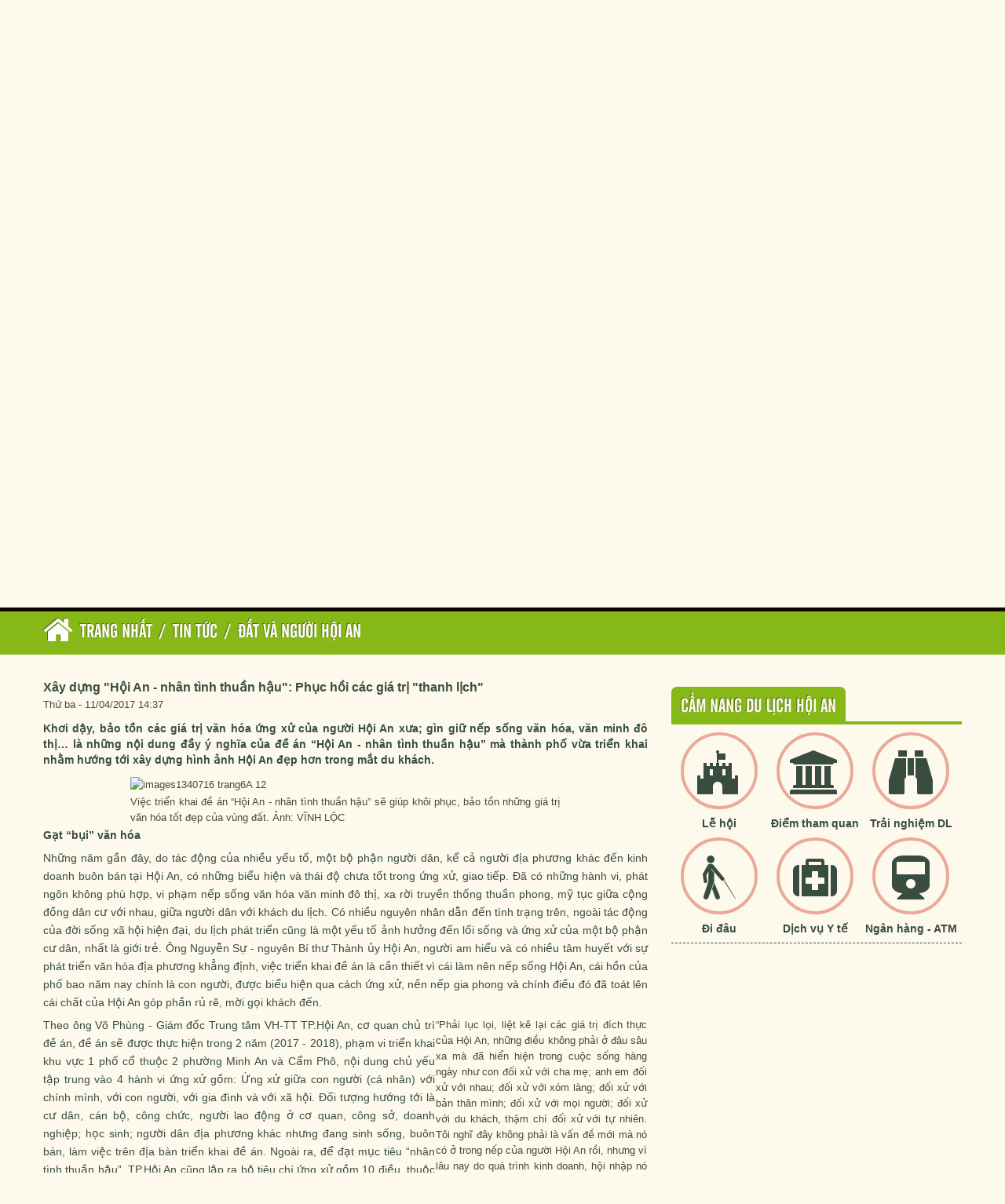

--- FILE ---
content_type: text/html; charset=utf-8
request_url: http://www.hoianworldheritage.org.vn/vi/news/Dat-va-nguoi-Hoi-An/xay-dung-hoi-an-nhan-tinh-thuan-hau-phuc-hoi-cac-gia-tri-thanh-lich-1515.hwh
body_size: 12814
content:
<!DOCTYPE html>
<html lang="vi">
	<head>
<title>Xây dựng &quot;Hội An - nhân tình thuần hậu&quot;&#x3A; Phục hồi các giá trị &quot;thanh lịch&quot; - Phố cổ Hội An - Di sản văn hóa thế giới</title>
<meta name="description" content="Khơi dậy, bảo tồn các giá trị văn hóa ứng xử của người Hội An xưa; gìn giữ nếp sống văn hóa, văn minh đô thị… là những nội dung đầy ý nghĩa của đề án “Hội..." />
<meta name="keywords" content="giá trị,  văn hóa,  nếp sống,  văn minh,  đô thị" />
<meta name="news_keywords" content="giá trị,  văn hóa,  nếp sống,  văn minh,  đô thị" />
<meta name="author" content="Phố cổ Hội An - Di sản văn hóa thế giới" />
<meta name="copyright" content="Phố cổ Hội An - Di sản văn hóa thế giới [thanhsonkbs@gmail.com]" />
<meta name="robots" content="index, archive, follow, noodp" />
<meta name="googlebot" content="index,archive,follow,noodp" />
<meta name="msnbot" content="all,index,follow" />
<meta name="generator" content="Hoi An World Heritage" />
<meta name="viewport" content="width=device-width, initial-scale=1.0" />
<meta http-equiv="Content-Type" content="text/html; charset=utf-8" />
<meta property="og:title" content="Xây dựng &quot;Hội An - nhân tình thuần hậu&quot;&#x3A; Phục hồi các giá trị &quot;thanh lịch&quot;" />
<meta property="og:type" content="article" />
<meta property="og:description" content="Khơi dậy, bảo tồn các giá trị văn hóa ứng xử của người Hội An xưa; gìn giữ nếp sống văn hóa, văn minh đô thị… là những nội dung đầy ý nghĩa của đề án “Hội..." />
<meta property="og:site_name" content="Phố cổ Hội An - Di sản văn hóa thế giới" />
<meta property="og:image" content="http://www.hoianworldheritage.org.vn/assets/news/2017_04/images1340716_trang6a_12.jpg" />
<meta property="og:url" content="http://hoianworldheritage.org.vn/vi/news/Dat-va-nguoi-Hoi-An/xay-dung-hoi-an-nhan-tinh-thuan-hau-phuc-hoi-cac-gia-tri-thanh-lich-1515.hwh" />
<meta property="article:published_time" content="2017-04-11ICT14:37:00" />
<meta property="article:modified_time" content="2017-04-11ICT14:38:12" />
<meta property="article:section" content="Đất và người Hội An" />
<meta property="article:tag" content="giá trị" />
<meta property="article:tag" content="văn hóa" />
<meta property="article:tag" content="nếp sống" />
<meta property="article:tag" content="văn minh" />
<meta property="article:tag" content="đô thị" />
<link rel="alternate" href="/vi/news/rss.hwh" title="Tin Tức" type="application/rss+xml" />
<link rel="alternate" href="/vi/news/rss/Tong-quan-Hoi-An.hwh" title="Tin Tức - Tổng quan Hội An" type="application/rss+xml" />
<link rel="alternate" href="/vi/news/rss/Du-lich-Hoi-An.hwh" title="Tin Tức - Du lịch Hội An" type="application/rss+xml" />
<link rel="alternate" href="/vi/news/rss/Khach-san-Nha-nghi.hwh" title="Tin Tức - Khách sạn - Nhà nghỉ" type="application/rss+xml" />
<link rel="alternate" href="/vi/news/rss/Nha-hang-Quan-an.hwh" title="Tin Tức - Nhà hàng - Quán ăn" type="application/rss+xml" />
<link rel="alternate" href="/vi/news/rss/Mua-sam.hwh" title="Tin Tức - Mua sắm" type="application/rss+xml" />
<link rel="alternate" href="/vi/news/rss/Tours-du-lich.hwh" title="Tin Tức - Tours du lịch" type="application/rss+xml" />
<link rel="alternate" href="/vi/news/rss/nghe-thuat-co-truyen.hwh" title="Tin Tức - Nghệ thuật cổ truyền" type="application/rss+xml" />
<link rel="alternate" href="/vi/news/rss/Hoi-An-24h.hwh" title="Tin Tức - Hội An 24h" type="application/rss+xml" />
<link rel="alternate" href="/vi/news/rss/Dieu-can-biet.hwh" title="Tin Tức - Điều cần biết" type="application/rss+xml" />
<link rel="alternate" href="/vi/news/rss/Dai-hoi-hop-xuong.hwh" title="Tin Tức - Hợp xướng quốc tế" type="application/rss+xml" />
<link rel="alternate" href="/vi/news/rss/Dich-vu-uy-tin-chat-luong.hwh" title="Tin Tức - Dịch vụ uy tín &amp; chất lượng" type="application/rss+xml" />
<link rel="alternate" href="/vi/news/rss/Thong-bao.hwh" title="Tin Tức - Thông báo" type="application/rss+xml" />
<link rel="alternate" href="/vi/news/rss/Diem-du-lich-lan-can.hwh" title="Tin Tức - Điểm du lịch lân cận" type="application/rss+xml" />
<link rel="alternate" href="/vi/news/rss/Ban-doc-viet.hwh" title="Tin Tức - Bạn đọc" type="application/rss+xml" />
<link rel="alternate" href="/vi/news/rss/Vinh-danh-Hoi-An.hwh" title="Tin Tức - Vinh danh Hội An" type="application/rss+xml" />
<link rel="alternate" href="/vi/news/rss/Le-hoi-su-kien.hwh" title="Tin Tức - Lễ hội &amp; sự kiện" type="application/rss+xml" />
<link rel="alternate" href="/vi/news/rss/Van-hoa-nghe-thuat.hwh" title="Tin Tức - Văn hoá - nghệ thuật" type="application/rss+xml" />
<link rel="alternate" href="/vi/news/rss/am-thuc-hoi-an.hwh" title="Tin Tức - Ẩm thực Hội An" type="application/rss+xml" />
<link rel="alternate" href="/vi/news/rss/Dat-va-nguoi-Hoi-An.hwh" title="Tin Tức - Đất và người Hội An" type="application/rss+xml" />
<link rel="alternate" href="/vi/news/rss/Diem-tham-quan.hwh" title="Tin Tức - Điểm tham quan" type="application/rss+xml" />
<link rel="alternate" href="/vi/news/rss/Diem-di-tich.hwh" title="Tin Tức - Điểm di tích" type="application/rss+xml" />
<link rel="alternate" href="/vi/news/rss/Danh-thang.hwh" title="Tin Tức - Danh thắng" type="application/rss+xml" />
<link rel="alternate" href="/vi/news/rss/Lang-nghe.hwh" title="Tin Tức - Làng nghề" type="application/rss+xml" />
<link rel="alternate" href="/vi/news/rss/Bao-tang.hwh" title="Tin Tức - Bảo tàng" type="application/rss+xml" />
<link rel="alternate" href="/vi/news/rss/Le-Hoi.hwh" title="Tin Tức - Lễ Hội truyền thống" type="application/rss+xml" />
<link rel="alternate" href="/vi/news/rss/am-thuc.hwh" title="Tin Tức - Ẩm thực" type="application/rss+xml" />
<link rel="alternate" href="/vi/news/rss/Hoi-An-chong-Covid-19.hwh" title="Tin Tức - Hội An chống Covid-19" type="application/rss+xml" />
<link rel="stylesheet" href="/themes/thanhsonkbs/css/bootstrap.css">
<link rel="stylesheet" href="/themes/thanhsonkbs/css/bootstrap-responsive.css">
<link rel="stylesheet" href="/themes/thanhsonkbs/css/style.css">
<link rel="stylesheet" href="/themes/thanhsonkbs/css/bgslide.css">
<link rel="stylesheet" href="/themes/thanhsonkbs/css/custom.css">
<link rel="stylesheet" href="/assets/css/font-awesome.min.css">
<link rel="StyleSheet" href="/themes/thanhsonkbs/css/news.css" type="text/css" />
<link rel="StyleSheet" href="/themes/thanhsonkbs/css/newsletter.css" type="text/css" />
<link href="/assets/js/star-rating/jquery.rating.css" type="text/css" rel="stylesheet"/>
<link href="/assets/editors/ckeditor/plugins/codesnippet/lib/highlight/styles/github.css" rel="stylesheet">
<link rel="StyleSheet" href="/themes/thanhsonkbs/css/comment.css" type="text/css" />
<style type="text/css">.services_1{background: url("/uploads/news/2023_07/pho-co-hoi-an-voi-dong-song-hoai-yen-binh-4257.jpeg") center center no-repeat}.services_2{background: url("/uploads/news/2023_06/tong-hop-10-le-hoi-dac-sac-nhat-tai-hoi-an-hap-dan-khach-du-lich-5ec795608eaf3.jpg") center center no-repeat}.services_3{background: url("/uploads/news/2018_08/10_jzfb.jpg") center center no-repeat}</style>
	</head>
	<body> 
<header id="header">
	   <div class="container">
				<div class="width990">
					<ul class="cb-slideshow">
						<li>
							<span style="background-image: url(/themes/thanhsonkbs/images/slide/hoi-ana.jpg);-webkit-animation-delay: 0s;-moz-animation-delay: 0s;-o-animation-delay: 0s;-ms-animation-delay: 0s;animation-delay: 0s;">Hoi An</span>

						</li>
						<li>
							<span style="background-image: url(/themes/thanhsonkbs/images/slide/hoi-anb.jpg);-webkit-animation-delay: 6s;-moz-animation-delay: 6s;-o-animation-delay: 6s;-ms-animation-delay: 6s;animation-delay: 6s;">Hoi An</span>

						</li>
						<li>
							<span style="background-image: url(/themes/thanhsonkbs/images/slide/hoi-anc.jpg);-webkit-animation-delay: 12s;-moz-animation-delay: 12s;-o-animation-delay: 12s;-ms-animation-delay: 12s;animation-delay: 12s;">Hoi An</span>

						</li>
						<li>
							<span style="background-image:  url(/themes/thanhsonkbs/images/slide/hoi-and.jpg);-webkit-animation-delay: 18s;-moz-animation-delay: 18s;-o-animation-delay: 18s;-ms-animation-delay: 18s;animation-delay: 18s;">Hoi An</span>

						</li>
						<li>
							<span style="background-image:  url(/themes/thanhsonkbs/images/slide/hoi-ane.jpg);-webkit-animation-delay: 24s;-moz-animation-delay: 24s;-o-animation-delay: 24s;-ms-animation-delay: 24s;animation-delay: 24s;">Hoi An</span>

						</li>
						<li>
							<span style="background-image:  url(/themes/thanhsonkbs/images/slide/hoi-anf.jpg);-webkit-animation-delay: 30s;-moz-animation-delay: 30s;-o-animation-delay: 30s;-ms-animation-delay: 30s;animation-delay: 30s;">Hoi An</span>

						</li>
					</ul>
					<div class="header-menu">
                    	<div class="flag" align="center">
                            <div>
                            <span><a href="/vi.hwh"><img height="25px" width="30px" src="/themes/thanhsonkbs/images/flag/vi.png" alt="Vietnam" /></a></span>
                            <span><a href="/en.hwh"><img height="25px" width="30px" src="/themes/thanhsonkbs/images/flag/uk.png" alt="English" /></a></span>
                            <span><a href="/fr.hwh"><img height="25px" width="30px" src="/themes/thanhsonkbs/images/flag/fr.png" alt="Fran�ais" /></a></span>
                            <span><a href="/ja.hwh"><img height="25px" width="30px" src="/themes/thanhsonkbs/images/flag/ja.png" alt="Japanese" /></a></span>
                            </div>
                        </div>
                        <div class="hotline" align="center">
							<div><em class="fa fa-phone"></em><span>Hotline: (+84) 8 43 42 8888</span></div>
                        </div>
                    	<div id="top-menu" align="center">		
	<div class="menu-main-menu-container">	
			<ul id="menu-main-menu" class="menumain">
				<li >
					<a title="Trang nhất" href="/vi.hwh">Trang nhất</a>
				</li>
								<li class="">
					<a class="dropdownhover" href="/vi/photos.hwh" title="Photos">Photos</a>
				</li>
				<li class="">
					<a class="dropdownhover" href="/vi/videos.hwh" title="Videos">Videos</a>
				</li>
				<li class="">
					<a class="dropdownhover" href="/vi/maps.hwh" title="Bản đồ tham quan">Bản đồ tham quan</a>
				</li>
				<li class="">
					<a class="dropdownhover" href="/vi/paper.hwh" title="Hội An qua báo chí">Hội An qua báo chí</a>
				</li>
				<li class="">
					<a class="dropdownhover" href="/vi/contact.hwh" title="Liên hệ">Liên hệ</a>
				</li>
			</ul>		
	</div>		
</div>
                       	<div class="logo">
							<a href="/vi.hwh" title="Phố cổ Hội An - Di sản văn hóa thế giới"> <img src="/uploads/logo.png" alt="Phố cổ Hội An - Di sản văn hóa thế giới"></a>
							<h1>Hoi An World Heritage</h1>
	                        <h2></h2>
						</div>
						<form action="/" method="get" onsubmit="return nv_search_submit('topmenu_search_query', 'topmenu_search_submit', 3, 60);">
							<div style="padding-top: 30px; text-align: center;">
								<input type="hidden" name="language" value="vi" />
								<input type="hidden" name="nv" value="seek" />
								<input type="text" class="search-box-text ui-autocomplete-input" id="topmenu_search_query" autocomplete="off" name="q" maxlength="60" placeholder="Tìm kiếm..."><span role="status" aria-live="polite" class="ui-helper-hidden-accessible"></span>
								<input type="submit" class="search-box-button" style="cursor:pointer" id="topmenu_search_submit" value="">
							</div>
						</form>

			       </div>
				</div>
          <div class="container">
	<div class="row">
				<div class="span4 spacolumn">
			<div class="content-center-aligned">
            <p align="center">
				<a href="/vi/news/Tong-quan-Hoi-An.hwh" title="Tổng quan Hội An">
                <img class="rounded-img border" src="/uploads/news/2023_07/pho-co-hoi-an-voi-dong-song-hoai-yen-binh-4257.jpeg" alt="Tổng quan Hội An" />                
                <span>Tổng quan Hội An</span></a>
                <p>
				</p>
            </p>
            </div>
		</div><!--/span4 end-->
		<div class="span4 spacolumn">
			<div class="content-center-aligned">
            <p align="center">
				<a href="/vi/news/Le-hoi-su-kien.hwh" title="Lễ hội &amp; sự kiện">
                <img class="rounded-img border" src="/uploads/news/2023_06/tong-hop-10-le-hoi-dac-sac-nhat-tai-hoi-an-hap-dan-khach-du-lich-5ec795608eaf3.jpg" alt="Lễ hội &amp; sự kiện" />                
                <span>Lễ hội &amp; sự kiện</span></a>
                <p>
				</p>
            </p>
            </div>
		</div><!--/span4 end-->
		<div class="span4 spacolumn">
			<div class="content-center-aligned">
            <p align="center">
				<a href="/vi/news/Vinh-danh-Hoi-An.hwh" title="Vinh danh Hội An">
                <img class="rounded-img border" src="/uploads/news/2018_08/10_jzfb.jpg" alt="Vinh danh Hội An" />                
                <span>Vinh danh Hội An</span></a>
                <p>
				</p>
            </p>
            </div>
		</div><!--/span4 end-->
	</div><!--/row end-->
</div>

        </div>
        <div class="bgheader"></div>
</header>
<div class="pageheadline" id="pageheadline">
	<div class="container">
		<h2><em class="fa fa-lg fa-home"></em><a href="/vi.hwh" itemprop="url" title="Trang nhất"><span itemprop="title">Trang nhất</span></a><span>/<a href="/vi/news.hwh" itemprop="url" title="Tin Tức"><span itemprop="title">Tin Tức</span></a></span><span>/<a href="/vi/news/Dat-va-nguoi-Hoi-An.hwh" itemprop="url" title="Đất và người Hội An"><span itemprop="title">Đất và người Hội An</span></a></span></h2>
	</div>
</div>
<div class="container">
	<div class="row">
		<div class="span8">
		</div>
		<div class="span4">
		</div>
     </div>
</div>
<div class="clearfix"></div>

<div class="container content">
	<div class="row">
		<div class="span8">
        	<div class="row">
                <div class="span4">
                </div>
                <div class="span4">
                </div>
            </div>
<div class="news_column panel panel-default">
	<div class="panel-body">
		<h1><strong>Xây dựng &quot;Hội An - nhân tình thuần hậu&quot;&#x3A; Phục hồi các giá trị &quot;thanh lịch&quot;</strong></h1>
		<em class="pull-left time">Thứ ba - 11/04/2017 14:37</em>
		<div class="clearfix"></div>
		<div id="hometext">

			<h2>Khơi dậy, bảo tồn các giá trị văn hóa ứng xử của người Hội An xưa; gìn giữ nếp sống văn hóa, văn minh đô thị… là những nội dung đầy ý nghĩa của đề án “Hội An - nhân tình thuần hậu” mà thành phố vừa triển khai nhằm hướng tới xây dựng hình ảnh Hội An đẹp hơn trong mắt du khách.</h2>
		</div>
		<div class="bodytext">
			<table align="center" width="550">	<tbody>		<tr>			<td><img align="middle" alt="images1340716 trang6A 12" height="366" src="/uploads/news/2017_04/images1340716_trang6a_12.jpg" width="550" /></td>		</tr>		<tr>			<td>Việc triển khai đề án “Hội An - nhân tình thuần hậu” sẽ giúp khôi phục, bảo tồn những giá trị văn hóa tốt đẹp của vùng đất. Ảnh: VĨNH LỘC</td>		</tr>	</tbody></table><p><strong>Gạt “bụi” văn hóa</strong></p><p>Những năm gần đây, do tác động của nhiều yếu tố, một bộ phận người dân, kể cả người địa phương khác đến kinh doanh buôn bán tại Hội An, có những biểu hiện và thái độ chưa tốt trong ứng xử, giao tiếp. Đã có những hành vi, phát ngôn không phù hợp, vi phạm nếp sống văn hóa văn minh đô thị, xa rời truyền thống thuần phong, mỹ tục giữa cộng đồng dân cư với nhau, giữa người dân với khách du lịch. Có nhiều nguyên nhân dẫn đến tình trạng trên, ngoài tác động của đời sống xã hội hiện đại, du lịch phát triển cũng là một yếu tố ảnh hưởng đến lối sống và ứng xử của một bộ phận cư dân, nhất là giới trẻ. Ông Nguyễn Sự - nguyên Bí thư Thành ủy Hội An, người am hiểu và có nhiều tâm huyết với sự phát triển văn hóa địa phương khẳng định, việc triển khai đề án là cần thiết vì cái làm nên nếp sống Hội An, cái hồn của phố bao năm nay chính là con người, được biểu hiện qua cách ứng xử, nền nếp gia phong và chính điều đó đã toát lên cái chất của Hội An góp phần rủ rê, mời gọi khách đến.</p><table align="right" height="149" width="271">	<tbody>		<tr>			<td>“Phải lục lọi, liệt kê lại các giá trị đích thực của Hội An, những điều không phải ở đâu sâu xa mà đã hiển hiện trong cuộc sống hàng ngày như con đối xử với cha mẹ; anh em đối xử với nhau; đối xử với xóm làng; đối xử với bản thân mình; đối xử với mọi người; đối xử với du khách, thậm chí đối xử với tự nhiên. Tôi nghĩ đây không phải là vấn đề mới mà nó có ở trong nếp của người Hội An rồi, nhưng vì lâu nay do quá trình kinh doanh, hội nhập nó bị bụi phủ mờ, bây giờ mình lục nó lại gạt bụi ra, khơi cho nó sáng”.&nbsp;<strong>(Ông Nguyễn Sự - nguyên Bí thư Thành ủy Hội An)</strong></td>		</tr>	</tbody></table><p>Theo ông Võ Phùng - Giám đốc Trung tâm VH-TT TP.Hội An, cơ quan chủ trì đề án, đề án sẽ được thực hiện trong 2 năm (2017 - 2018), phạm vi triển khai khu vực 1 phố cổ thuộc 2 phường Minh An và Cẩm Phô, nội dung chủ yếu tập trung vào 4 hành vi ứng xử gồm: Ứng xử giữa con người (cá nhân) với chính mình, với con người, với gia đình và với xã hội. Đối tượng hướng tới là cư dân, cán bộ, công chức, người lao động ở cơ quan, công sở, doanh nghiệp; học sinh; người dân địa phương khác nhưng đang sinh sống, buôn bán, làm việc trên địa bàn triển khai đề án. Ngoài ra, để đạt mục tiêu “nhân tình thuần hậu”, TP.Hội An cũng lập ra bộ tiêu chí ứng xử gồm 10 điều, thuộc 3 nhóm (đạo đức, chấp hành luật giao thông, môi trường - buôn bán - xã hội). Trong đó có một số tiêu chí đáng chú ý, như: Dừng xe ngả mũ - nón cúi chào khi gặp đám tang; không cởi trần, mặc quần đùi, áo lót khi đi lại trong phố, khi tham gia buôn bán; không nói thách, buôn gian bán lận; không bấm còi, phóng nhanh, nẹt pô; không sử dụng đèn pha khi tham gia giao thông trên đường phố...</p><p><strong>Phục hồi nếp sống xưa</strong></p><p>Ông Nguyễn Đức Minh - nguyên Phó Giám đốc Trung tâm Quản lý bảo tồn di sản văn hóa Hội An cho rằng, nói đến sự “thanh lịch”, ở Hội An thường được tách ra thành hai là “người thanh” và “cảnh lịch”. Trong đó, “người thanh” là người mang phong cách làm chủ bề thế, đàng hoàng có cách xã giao thân thiện dễ gần nhưng ẩn trong đó là sự cao sang của bề dày văn hóa; “cảnh lịch” là phản ánh đến môi trường sống, môi trường xã hội không ồn ào xô bồ, đảm bảo an ninh trật tự. “Người thanh cảnh lịch” trở thành khái niệm nhân sinh trên nền tảng truyền thống văn hóa có lớp lang, có trật tự cho một cộng đồng yên tâm sống, lao động xây dựng quê hương. Chính những yếu tố này đã tạo nên một phong cách sống rất Hội An, rất riêng không dễ gặp ở những nơi khác, đó là một “Hội An đất chật người đông - Nhân tình thuần hậu lá bông đủ màu”. Lá bông đủ màu để khẳng định mức độ hội tụ văn hóa, hàng hóa nhiều sắc màu, phong phú chủng loại, là cách giới thiệu khéo léo nhưng rất khái quát về một trung tâm đô thị - thương mại có tính quốc tế. Xây dựng “Hội An - nhân tình thuần hậu” cũng chính là phục hồi các giá trị thanh lịch của người Hội An xưa.</p><p>Có thể thấy, việc triển khai đề án trong khu phố cổ sẽ tạo xung lực cần thiết để bảo tồn, khôi phục nếp sống, lối sống thuần hậu của người dân trong những sinh hoạt đời thường, từng bước xây dựng hình ảnh Hội An đẹp hơn, quyến rũ hơn trong mắt khách. Đặc biệt, từ những thay đổi về phát ngôn ứng xử văn hóa văn minh sẽ giúp chống chọi, đẩy lùi những hành vi thiếu văn hóa, xa rời truyền thống thuần phong, mỹ tục của cộng đồng dân cư. Góp phần giáo dục thế hệ trẻ có thái độ tốt trong giao tiếp, ứng xử văn hóa với nhau, với cộng đồng, với môi trường và thế giới xung quanh.</p><p>Theo ông Võ Phùng, sẽ có những khó khăn nhất định khi triển khai đề án vì đây là quá trình thay đổi nhận thức của một cộng đồng, nhưng với những nền tảng về văn hóa, sự ủng hộ, hưởng ứng từ nhiều cấp ngành và người dân nên chắc chắn sẽ đạt được những thành công. “Người Hội An vốn đã mang trong mình truyền thống tốt đẹp nên một khi có điều kiện, môi trường phù hợp sẽ đủ năng lực để đáp ứng tốt các yêu cầu mà đề án mong muốn. Một lợi thế khác là quá trình tổ chức các hoạt động bảo tồn văn hóa vật thể và phi vật thể lâu nay đã giúp Hội An đủ kinh nghiệm để thực hiện cuộc vận động. Ngoài ra, nhân dân sống trên địa bàn phố cổ đã có nhận thức tốt về chung tay bảo tồn di sản thông qua các hoạt động và sự kiện văn hóa. Đặc biệt, nhiều nhà nghiên cứu văn hóa - du lịch, nhân sĩ… đều chung ý kiến mong chờ, kỳ vọng về Hội An sẽ có biện pháp khơi gợi lại truyền thống ứng xử văn hóa đã làm nên tính cách riêng của con người Hội An. Khi mọi người đều cùng tâm thức vì một “Hội An - nhân tình thuần hậu”, chắc chắn sẽ thành công, qua đó tạo nên sản phẩm du lịch riêng biệt mang nhiều giá trị văn hóa, sâu nặng tình người và tác động đa chiều không chỉ cho người Hội An mà còn với cả du khách” - ông Phùng kỳ vọng.</p><p><strong>VĨNH LỘC</strong></p>
		</div>
		<p class="text-right">
			<strong>Nguồn tin: </strong>baoquangnam.vn
		</p>
		<hr />
        <div class="socialicon pull-left">
<ul>
	<li><a href="javascript:void(0);" onclick="share_facebook();"><img alt="Facebook" title="Facebook" src="/themes/thanhsonkbs/images/social/facebook.png" height="30" width="30" /></a></li>
	<li><a href="javascript:void(0);" onclick="share_twitter();"><img alt="Twitter" title="Twitter" src="/themes/thanhsonkbs/images/social/twitter.png" height="30" width="30" /></a></li>
	<li><a href="javascript:void(0);" onclick="share_yahoo();"><img alt="Yahoo" title="Yahoo" src="/themes/thanhsonkbs/images/social/yahoo.png" height="30" width="30" /></a></li>
	<li><a href="javascript:void(0);" onclick="share_linkedin();"><img alt="Linkedin" title="Linkedin" src="/themes/thanhsonkbs/images/social/linkedin.png" height="30" width="30" /></a></li>
	<li><a href="javascript:void(0);" onclick="share_google();"><img alt="Google+" title="Google+" src="/themes/thanhsonkbs/images/social/google.png" height="30" width="30" /></a></li>
	<li><a href="javascript:void(0);" onclick="share_blogger();"><img alt="Blogger" title="Blogger" src="/themes/thanhsonkbs/images/social/blogger.png" height="30" width="30" /></a></li>
	<li><a href="javascript:void(0);" onclick="share_myspace();"><img alt="Myspace" title="Myspace" src="/themes/thanhsonkbs/images/social/myspace.png" height="30" width="30" /></a></li>
	<li><a rel="nofollow" title="Gửi bài viết qua email" href="javascript:void(0);" onclick="nv_open_browse('/vi/news/sendmail/Dat-va-nguoi-Hoi-An/xay-dung-hoi-an-nhan-tinh-thuan-hau-phuc-hoi-cac-gia-tri-thanh-lich-1515.hwh','',650,500,'resizable=no,scrollbars=yes,toolbar=no,location=no,status=no');return false"><img alt="Mail" src="/themes/thanhsonkbs/images/social/mail.png" height="30" width="30" /></a></li>
	<li><a title="In ra" href="javascript: void(0)" onclick="nv_open_browse('/vi/news/print/Dat-va-nguoi-Hoi-An/xay-dung-hoi-an-nhan-tinh-thuan-hau-phuc-hoi-cac-gia-tri-thanh-lich-1515.hwh','',840,500,'resizable=yes,scrollbars=yes,toolbar=no,location=no,status=no');return false"><img alt="Print" src="/themes/thanhsonkbs/images/social/print.png" height="30" width="30" /></a></li>
    <li><a title="Lưu bài viết này" href="/vi/news/savefile/Dat-va-nguoi-Hoi-An/xay-dung-hoi-an-nhan-tinh-thuan-hau-phuc-hoi-cac-gia-tri-thanh-lich-1515.hwh"><img alt="Save" src="/themes/thanhsonkbs/images/social/save.png" height="30" width="30" /></a></li>
</ul>
	    </div>
		<div class="clear">&nbsp;</div>
		<hr />
		<div class="row">
			<div class="span4">
				<div class="keywords">
					<em class="fa fa-tags">&nbsp;</em><strong>Từ khóa: </strong>
					<a title="giá trị" href="/vi/news/tag/gi%C3%A1-tr%E1%BB%8B"><em>giá trị</em></a>, 
					<a title="văn hóa" href="/vi/news/tag/v%C4%83n-h%C3%B3a"><em>văn hóa</em></a>, 
					<a title="nếp sống" href="/vi/news/tag/n%E1%BA%BFp-s%E1%BB%91ng"><em>nếp sống</em></a>, 
					<a title="văn minh" href="/vi/news/tag/v%C4%83n-minh"><em>văn minh</em></a>, 
					<a title="đô thị" href="/vi/news/tag/%C4%91%C3%B4-th%E1%BB%8B"><em>đô thị</em></a>
				</div>
			</div>
			<div class="span4">
				<form id="form3B" action="">
					<div class="clearfix">
						<div id="stringrating">
							Tổng số điểm của bài viết là: 5 trong 1 đánh giá
						</div>
			            <span itemscope itemtype="http://data-vocabulary.org/Review-aggregate">
			               Xếp hạng:
			               <span itemprop="rating">5</span> -
			               <span itemprop="votes">1</span> phiếu bầu
			            </span>
						<div style="padding: 5px;">
							<input class="hover-star" type="radio" value="1" title="Bài viết rất kém" /><input class="hover-star" type="radio" value="2" title="Bài viết kém" /><input class="hover-star" type="radio" value="3" title="Bài viết đạt" /><input class="hover-star" type="radio" value="4" title="Bài viết tốt" /><input class="hover-star" type="radio" value="5" title="Bài viết rất tốt" /><span id="hover-test" style="margin: 0 0 0 20px;">Click để đánh giá bài viết</span>
						</div>
					</div>
				</form>
			</div>
		</div>
<div id="idcomment" class="nv-fullbg">
	<div class="row clearfix margin-bottom-lg">
		<div class="col-xs-12 text-left">
			<p class="comment-title"><em class="fa fa-comments">&nbsp;</em> Ý kiến bạn đọc</p>
		</div>
		<div class="col-xs-12 text-right">
			<select id="sort" class="form-control">
				<option value="0"  selected="selected">Sắp xếp theo bình luận mới</option>
				<option value="1" >Sắp xếp theo bình luận cũ</option>
				<option value="2" >Sắp xếp theo số lượt thích</option>
			</select>
		</div>
	</div>
	<div id="formcomment" class="comment-form">
		<form method="post" role="form" onsubmit="return false;">
			<input type="hidden" id="commentpid" value="0"/>
			<div>
				<div id="main">
					<div class="comment1">
						<p>
                        	<input id="commentname" type="text" value=""  class="form-control" placeholder="Tên của bạn"/>
						</p>
					</div>
					<div class="comment2">
						<p>
							<input id="commentemail_iavim" type="text" value=""  class="form-control" placeholder="Email"/>
						</p>
					</div>
				<div class="textarea">
						<p>
							<textarea class="form-control" style="width: 96%" name="commentcontent" id="commentcontent" cols="20" rows="5"></textarea>
						</p>
					</div>
			</div>
			<div>
				<div class="comment1">
					<img class="captchaImg" alt="Mã bảo mật" src="/index.php?scaptcha=captcha&t=1769324259" width="120" height="25" />
					&nbsp;<em class="fa fa-pointer fa-refresh fa-lg" onclick="change_captcha('#commentseccode_iavim');">&nbsp;</em>
				</div>
				<div class="comment2">
					<input id="commentseccode_iavim" type="text" class="form-control" maxlength="6"/>
				</div>
			</div>
			<div class="span2 buttoncontact">
				<input id="reset-cm" type="button" value="Thiết lập lại" class="btn btn-default" />
			</div>
			<div class="span2 buttoncontact">
				<input id="buttoncontent" type="button" value="Gửi bình luận" onclick="sendcommment('news', 'news_commentcontent', '6', '1515', '6', '7c55fa28fe853d1862906d40c2becc76', 6);" class="btn btn-primary" />
			</div>
			</div>
			<div class="clearfix"></div>
		</form>
	</div>
</div>
	<div class="news_column panel panel-default">
		<div class="panel-body other-news">
	    	<p class="h3"><strong>Những tin mới hơn</strong></p>
	    	<div class="clearfix">
	            <ul class="related">
	        		<li>
	        			<em class="fa fa-angle-right">&nbsp;</em>
	        			<a href="/vi/news/Dat-va-nguoi-Hoi-An/hoat-dong-apec-co-hoi-quang-ba-hoi-an-1599.hwh"  title="Hoạt động APEC – cơ hội quảng bá Hội An">Hoạt động APEC – cơ hội quảng bá Hội An</a>
	        			<em>(12/10/2017)</em>
	        		</li>
	        		<li>
	        			<em class="fa fa-angle-right">&nbsp;</em>
	        			<a href="/vi/news/Dat-va-nguoi-Hoi-An/xay-dung-diem-den-van-minh-1615.hwh"  title="Xây dựng điểm đến văn minh">Xây dựng điểm đến văn minh</a>
	        			<em>(06/12/2017)</em>
	        		</li>
	        		<li>
	        			<em class="fa fa-angle-right">&nbsp;</em>
	        			<a href="/vi/news/Dat-va-nguoi-Hoi-An/cong-dong-chung-tay-vi-di-san-1618.hwh"  title="Cộng đồng chung tay vì di sản">Cộng đồng chung tay vì di sản</a>
	        			<em>(07/12/2017)</em>
	        		</li>
	        		<li>
	        			<em class="fa fa-angle-right">&nbsp;</em>
	        			<a href="/vi/news/Dat-va-nguoi-Hoi-An/vung-dat-thang-hoa-cho-nghiep-dien-1620.hwh"  title="Vùng đất thăng hoa cho nghiệp diễn">Vùng đất thăng hoa cho nghiệp diễn</a>
	        			<em>(11/12/2017)</em>
	        		</li>
	        		<li>
	        			<em class="fa fa-angle-right">&nbsp;</em>
	        			<a href="/vi/news/Dat-va-nguoi-Hoi-An/san-long-don-khach-tham-quan-1595.hwh"  title="Sẵn lòng đón khách tham quan">Sẵn lòng đón khách tham quan</a>
	        			<em>(27/09/2017)</em>
	        		</li>
	        		<li>
	        			<em class="fa fa-angle-right">&nbsp;</em>
	        			<a href="/vi/news/Dat-va-nguoi-Hoi-An/giu-mot-chut-long-thom-thao-1594.hwh"  title="Giữ một chút lòng thơm thảo">Giữ một chút lòng thơm thảo</a>
	        			<em>(27/09/2017)</em>
	        		</li>
	        		<li>
	        			<em class="fa fa-angle-right">&nbsp;</em>
	        			<a href="/vi/news/Dat-va-nguoi-Hoi-An/hoi-an-len-tieng-viec-khach-nuoc-ngoai-bi-ep-mua-ve-vao-pho-co-1554.hwh"  title="Hội An lên tiếng việc khách nước ngoài bị &quot;ép&quot; mua vé vào phố cổ">Hội An lên tiếng việc khách nước ngoài bị &quot;ép&quot; mua vé vào phố cổ</a>
	        			<em>(14/06/2017)</em>
	        		</li>
	        		<li>
	        			<em class="fa fa-angle-right">&nbsp;</em>
	        			<a href="/vi/news/Dat-va-nguoi-Hoi-An/tuyen-bo-hoi-an-ve-bao-ton-va-phat-huy-gia-tri-di-san-do-thi-2017-1560.hwh"  title="Tuyên bố Hội An về bảo tồn và phát huy giá trị di sản đô thị 2017">Tuyên bố Hội An về bảo tồn và phát huy giá trị di sản đô thị 2017</a>
	        			<em>(19/06/2017)</em>
	        		</li>
	        		<li>
	        			<em class="fa fa-angle-right">&nbsp;</em>
	        			<a href="/vi/news/Dat-va-nguoi-Hoi-An/nuoi-giac-mo-khoi-nghiep-1592.hwh"  title="Nuôi giấc mơ khởi nghiệp">Nuôi giấc mơ khởi nghiệp</a>
	        			<em>(27/09/2017)</em>
	        		</li>
	        		<li>
	        			<em class="fa fa-angle-right">&nbsp;</em>
	        			<a href="/vi/news/Dat-va-nguoi-Hoi-An/xay-dung-nong-thon-moi-o-hoi-an-nang-cao-chat-luong-1544.hwh"  title="Xây dựng Nông thôn mới ở Hội An&#x3A; Nâng cao chất lượng">Xây dựng Nông thôn mới ở Hội An&#x3A; Nâng cao chất lượng</a>
	        			<em>(06/06/2017)</em>
	        		</li>
	        	</ul>
	        </div>
	    	<p class="h3"><strong>Những tin cũ hơn</strong></p>
	    	<div class="clearfix">
	            <ul class="related">
	        		<li>
	        			<em class="fa fa-angle-right">&nbsp;</em>
	        			<a class="list-inline" href="/vi/news/Dat-va-nguoi-Hoi-An/nguoi-hoi-an-1503.hwh" title="Người Hội An">Người Hội An</a>
	        			<em>(08/03/2017)</em>
	        		</li>
	        		<li>
	        			<em class="fa fa-angle-right">&nbsp;</em>
	        			<a class="list-inline" href="/vi/news/Dat-va-nguoi-Hoi-An/hang-rong-hon-pho-hoi-an-1496.hwh" title="Hàng rong – Hồn phố Hội An">Hàng rong – Hồn phố Hội An</a>
	        			<em>(22/02/2017)</em>
	        		</li>
	        		<li>
	        			<em class="fa fa-angle-right">&nbsp;</em>
	        			<a class="list-inline" href="/vi/news/Dat-va-nguoi-Hoi-An/xe-dien-va-giao-thong-xanh-o-hoi-an-1495.hwh" title="Xe điện và “giao thông xanh” ở Hội An">Xe điện và “giao thông xanh” ở Hội An</a>
	        			<em>(22/02/2017)</em>
	        		</li>
	        		<li>
	        			<em class="fa fa-angle-right">&nbsp;</em>
	        			<a class="list-inline" href="/vi/news/Dat-va-nguoi-Hoi-An/hoi-an-lap-lai-trat-tu-trong-khu-pho-co-1492.hwh" title="Hội An lập lại trật tự trong khu phố cổ">Hội An lập lại trật tự trong khu phố cổ</a>
	        			<em>(20/02/2017)</em>
	        		</li>
	        		<li>
	        			<em class="fa fa-angle-right">&nbsp;</em>
	        			<a class="list-inline" href="/vi/news/Dat-va-nguoi-Hoi-An/co-mot-lang-que-lang-nghe-sinh-thai-ven-song-1490.hwh" title="Có một làng quê – làng nghề sinh thái ven sông">Có một làng quê – làng nghề sinh thái ven sông</a>
	        			<em>(17/02/2017)</em>
	        		</li>
	        		<li>
	        			<em class="fa fa-angle-right">&nbsp;</em>
	        			<a class="list-inline" href="/vi/news/Dat-va-nguoi-Hoi-An/xay-dung-diem-kinh-doanh-dat-chuan-van-minh-luong-it-dien-hep-1485.hwh" title="Xây dựng “Điểm kinh doanh đạt chuẩn văn minh”&#x3A; Lượng ít, diện hẹp">Xây dựng “Điểm kinh doanh đạt chuẩn văn minh”&#x3A; Lượng ít, diện hẹp</a>
	        			<em>(14/02/2017)</em>
	        		</li>
	        		<li>
	        			<em class="fa fa-angle-right">&nbsp;</em>
	        			<a class="list-inline" href="/vi/news/Dat-va-nguoi-Hoi-An/ruc-ro-sac-xuan-tren-pho-co-hoi-an-1471.hwh" title="Rực rỡ sắc Xuân trên phố cổ Hội An">Rực rỡ sắc Xuân trên phố cổ Hội An</a>
	        			<em>(27/01/2017)</em>
	        		</li>
	        		<li>
	        			<em class="fa fa-angle-right">&nbsp;</em>
	        			<a class="list-inline" href="/vi/news/Dat-va-nguoi-Hoi-An/tung-bung-khong-khi-don-nam-moi-cua-nguoi-hoi-an-xua-1469.hwh" title="Tưng bừng không khí đón năm mới của người Hội An xưa">Tưng bừng không khí đón năm mới của người Hội An xưa</a>
	        			<em>(21/01/2017)</em>
	        		</li>
	        		<li>
	        			<em class="fa fa-angle-right">&nbsp;</em>
	        			<a class="list-inline" href="/vi/news/Dat-va-nguoi-Hoi-An/hoi-an-van-dong-ung-xu-nhan-tinh-thuan-hau-1466.hwh" title="Hội An vận động ứng xử &#039;nhân tình thuần hậu&#039;">Hội An vận động ứng xử &#039;nhân tình thuần hậu&#039;</a>
	        			<em>(19/01/2017)</em>
	        		</li>
	        		<li>
	        			<em class="fa fa-angle-right">&nbsp;</em>
	        			<a class="list-inline" href="/vi/news/Dat-va-nguoi-Hoi-An/hoi-an-sap-xep-khu-vuc-ban-hang-rong-trong-pho-co-tao-khong-gian-pho-van-minh-1456.hwh" title="Hội An sắp xếp khu vực bán hàng rong trong phố cổ&#x3A; Tạo không gian phố văn minh">Hội An sắp xếp khu vực bán hàng rong trong phố cổ&#x3A; Tạo không gian phố văn minh</a>
	        			<em>(04/01/2017)</em>
	        		</li>
	        	</ul>
	        </div>
	    </div>
	</div>
</div>
</div>
            <div class="row">
                <div class="span4">
                </div>
                <div class="span4">
                </div>
            </div><!--/row end-->
            <div class="row">
                <div class="span4">
                </div>
                <div class="span4">
                </div>
            </div><!--/row end-->
		</div>
		<div class="span4">
			<div class="headlinesidebar">
	<h4><span>Cẩm nang du lịch Hội An</span></h4>
</div>
<div class="block_content">
    <div class="img-link" align="center">
    <span><a href="/vi/news/Le-Hoi.hwh" title="Lễ hội"><em class="fa fa-fort-awesome fa-4x"></em></a></span>
	<h3><a href="/vi/news/Le-Hoi.hwh" title="Lễ hội">Lễ hội</a></h3> 
     </div>    
    <div class="img-link" align="center">
    <span><a href="http://www.hoianworldheritage.org.vn/vi/news/Diem-tham-quan.hwh" title="Điểm tham quan"><em class="fa fa-bank fa-4x"></em></a></span>
	<h3><a href="http://www.hoianworldheritage.org.vn/vi/news/Diem-tham-quan.hwh" title="Điểm tham quan">Điểm tham quan</a></h3> 
     </div>    
    <div class="img-link" align="center">
    <span><a href="http://www.hoianworldheritage.org.vn/vi/news/Dieu-can-biet/Kinh-Nghiem-Du-Lich-Hoi-An-311.hwh" title="Trải nghiệm DL"><em class="fa fa-binoculars fa-4x"></em></a></span>
	<h3><a href="http://www.hoianworldheritage.org.vn/vi/news/Dieu-can-biet/Kinh-Nghiem-Du-Lich-Hoi-An-311.hwh" title="Trải nghiệm DL">Trải nghiệm DL</a></h3> 
     </div>    
    <div class="img-link" align="center">
    <span><a href="http://www.hoianworldheritage.org.vn/vi/news/Du-lich-Hoi-An/di-dau-2341.hwh" title="Đi đâu"><em class="fa fa-blind fa-4x"></em></a></span>
	<h3><a href="http://www.hoianworldheritage.org.vn/vi/news/Du-lich-Hoi-An/di-dau-2341.hwh" title="Đi đâu">Đi đâu</a></h3> 
     </div>    
    <div class="img-link" align="center">
    <span><a href="http://www.hoianworldheritage.org.vn/vi/news/Dieu-can-biet/Dich-vu-Y-Te-255.hwh" title="Dịch vụ Y tế"><em class="fa fa-medkit fa-4x"></em></a></span>
	<h3><a href="http://www.hoianworldheritage.org.vn/vi/news/Dieu-can-biet/Dich-vu-Y-Te-255.hwh" title="Dịch vụ Y tế">Dịch vụ Y tế</a></h3> 
     </div>    
    <div class="img-link" align="center">
    <span><a href="http://www.hoianworldheritage.org.vn/vi/news/Dieu-can-biet/Ngan-hang-va-ATM-56.hwh" title="Ngân hàng - ATM"><em class="fa fa-train fa-4x"></em></a></span>
	<h3><a href="http://www.hoianworldheritage.org.vn/vi/news/Dieu-can-biet/Ngan-hang-va-ATM-56.hwh" title="Ngân hàng - ATM">Ngân hàng - ATM</a></h3> 
     </div>    
    <div class="clearfix"></div>
</div>

		</div>
	</div><!--/row end-->
</div><!--/container end-->
<footer class="footer">
	<div class="container">
		<div class="row">
			<div class="span4">
				<div class="footerheadline">
	<h4>Liên hệ</h4>
</div>
<ul class="company_info" itemscope>
<li class="company_name"><span itemprop="name">Trung tâm Bảo tồn Di sản văn hóa thế giới Hội An</span></li>
<li><em class="fa fa-map-marker"></em><span>Địa chỉ: <span itemprop="address" ><span itemprop="addressLocality" class="company-address">Số 10B, đường Trần Hưng Đạo, Phường Hội An, TP. Đà Nẵng</span></span></span></li>
<li><em class="fa fa-phone"></em><span>Điện thoại: <span itemprop="telephone">+84-235-3861327</span></span></li>

<li><em class="fa fa-envelope"></em><span>Email: <a href="mailto:Trungtamvhtthoian@gmail.com"><span itemprop="email">Trungtamvhtthoian@gmail.com</span></a></span></li>
<li><em class="fa fa-globe"></em><span>Website: <a href="http://www.hoianworldheritage.org.vn" target="_blank"><span itemprop="url">http://www.hoianworldheritage.org.vn</span></a></span></li>
</ul>
<div class="qc"><img alt="hoi an khong thuoc la" src="/uploads/hoi-an-khong-thuoc-la.jpg" width="370" /></div>

			</div>

			<div class="span4">
				<div class="footerheadline">
	<h4>Thống kê</h4>
</div>
	<ul class="nv-list-item">
	<li><em class="fa fa-bolt fa-lg">&nbsp;</em> Đang truy cập <span class="pull-right">135</span></li>
	<li><em class="fa fa-magic fa-lg">&nbsp;</em> Máy chủ tìm kiếm <span class="pull-right">2</span></li>
	<li><em class="fa fa-bullseye fa-lg">&nbsp;</em> Khách viếng thăm <span class="pull-right">133</span></li>
</ul>
<div class="nv-hr">&nbsp;</div>
<ul class="nv-list-item">
	<li><em class="fa fa-filter fa-lg">&nbsp;</em> Hôm nay <span class="pull-right">21,075</span></li>
	<li><em class="fa fa-calendar-o fa-lg">&nbsp;</em> Tháng hiện tại <span class="pull-right">1,033,898</span></li>
	<li><em class="fa fa-bars fa-lg">&nbsp;</em> Tổng lượt truy cập <span class="pull-right">69,927,164</span></li>
</ul>
			</div>

			<div class="span4">
				<div class="footerheadline">
	<h4>Tags</h4>
</div>
	<p class="blogtags">
		<span><a href="/vi/news/tag/hoi-an" title="hội an">hội an</a></span>
	<span><a href="/vi/news/tag/du-lịch-hội-an" title="du lịch hội an">du lịch hội an</a></span>
	<span><a href="/vi/news/tag/vé-tham-quan" title="vé tham quan">vé tham quan</a></span>
	<span><a href="/vi/news/tag/khu-phố-cổ" title="khu phố cổ">khu phố cổ</a></span>
	<span><a href="/vi/news/tag/phố-cổ" title="phố cổ">phố cổ</a></span>
	<span><a href="/vi/news/tag/đêm-phố-cổ" title="đêm phố cổ">đêm phố cổ</a></span>
	<span><a href="/vi/news/tag/chùa-cầu" title="chùa cầu">chùa cầu</a></span>
	<span><a href="/vi/news/tag/hơp-xướng" title="hợp xướng">hợp xướng</a></span>
	<span><a href="/vi/news/tag/khách-sạn" title="khách sạn">khách sạn</a></span>
	<span><a href="/vi/news/tag/nhà-hàng" title="nhà hàng">nhà hàng</a></span>
	<span><a href="/vi/news/tag/di-sản-văn-hóa" title="di sản">di sản</a></span>
	<span><a href="/vi/news/tag/ẩm-thực-hội-an" title="ẩm thực">ẩm thực</a></span>
</p>
<div class="footerheadline1">
	<h4>Nhận tin tự động</h4>
	<p>
	</p>
</div>

<div class="subscribefieldwrapper">
	<!--/subscribe-form-->
	<form id="newsletter" method="post" action="/vi/newsletter.hwh" name="newsletter-form">
		<div>
			<div id="main1">
				<p>
					<input type="email" name="email" value="" class="subscribefield" placeholder="tenban@gmail.com"/>
				</p>
				<p>
					<input type="submit"  name="submit" value="Gửi" class="buttonsubscribe"/>
				</p>
			</div>
		</div>
	</form>
</div><!--/subscribe-form-end-->
			</div>
		</div>
	</div>
</footer>

<div class="bottom">
	<div class="container">
		<div class="row">
			<section class="icons span4">
<span class="visible-xs-inline-block"><a title="" class="pointer button" data-toggle="tip" data-target="#socialList" data-click="y"><span class="hidden"></span></a></span>
<div id="socialList" class="content">
<h3 class="visible-xs-inline-block"></h3>
<ul class="socialList">
	<li><a href="http://www.facebook.com/VisitHoiAn" target="_blank"><i class="fa fa-facebook">&nbsp;</i></a></li>
	<li><a href="https://plus.google.com/+HoianworldheritageOrgVn" target="_blank"><i class="fa fa-google-plus">&nbsp;</i></a></li>
	<li><a href="https://www.youtube.com/user/hoian" target="_blank"><i class="fa fa-youtube">&nbsp;</i></a></li>
	<li><a href="https://twitter.com/HoiAn_VietNam" target="_blank"><i class="fa fa-twitter">&nbsp;</i></a></li>
	<li><a href="/vi/feeds.hwh"><i class="fa fa-rss">&nbsp;</i></a></li>
</ul>
</div>
			</section>
			<section class="span4 copyright">
				<p style="text-align: center;width: 100%"><strong>© Hội An Di Sản Văn hóa thế giới</strong><br  /><a href="mailto:thanhsonkbs@gmail.com">Design by&nbsp;<strong>Thanh Son KBS</strong></a></p>

			</section>
			<section class="span4">
				<div class="bttop">
                        <a class="pointer"><em class="fa fa-eject fa-lg"></em></a>
                </div>
			</section>

		</div>
	</div>
</div>
<script src="/assets/js/jquery/jquery.min.js"></script>
<script>
var nv_base_siteurl="/",nv_lang_data="vi",nv_lang_interface="vi",nv_name_variable="nv",nv_fc_variable="op",nv_lang_variable="language",nv_module_name="news",nv_func_name="detail",nv_is_user=0, nv_my_ofs=7,nv_my_abbr="ICT",nv_cookie_prefix="nv3c_Swuqy",nv_check_pass_mstime=1738000,nv_area_admin=0,nv_safemode=0,theme_responsive=1;
</script>
<script src="/assets/js/language/vi.js"></script>
<script src="/assets/js/global.js"></script>
<script src="/themes/thanhsonkbs/js/news.js"></script>
<script type="text/javascript">
			$(document).ready(function() {
				var divLoc = $('#pageheadline').offset();
				$('html, body').animate({
					scrollTop : divLoc.top
				}, 0);
			});
		</script>
<script type="text/javascript" src="/assets/js/star-rating/jquery.rating.pack.js"></script>
<script src="/assets/js/star-rating/jquery.MetaData.js" type="text/javascript"></script>
<script type="text/javascript" src="https://apis.google.com/js/plusone.js">{lang: 'vi'}</script>
<script type="text/javascript" src="/themes/thanhsonkbs/js/linkshare.js"></script>
<script type="text/javascript">
					var sr = 0;
					$('.hover-star').rating({
						focus : function(value, link) {
							var tip = $('#hover-test');
							if (sr != 2) {
								tip[0].data = tip[0].data || tip.html();
								tip.html(link.title || 'value: ' + value);
								sr = 1;
							}
						},
						blur : function(value, link) {
							var tip = $('#hover-test');
							if (sr != 2) {
								$('#hover-test').html(tip[0].data || '');
								sr = 1;
							}
						},
						callback : function(value, link) {
							if (sr == 1) {
								sr = 2;
								$('.hover-star').rating('disable');
								sendrating('1515', value, 'bf06ad737979056421f675abdc1c8a9a');
							}
						}
					});

					$('.hover-star').rating('select', '5');
				</script>
<script type="text/javascript" src="/themes/thanhsonkbs/js/comment.js"></script>
<script type="text/javascript">
		$("#reset-cm").click(function() {
			$("#commentcontent,#commentseccode_iavim").val("");
			$("#commentpid").val(0);
		});
		</script>
<script type="text/javascript">
var nv_url_comm = '/index.php?language=vi&nv=comment&module=news&area=6&id=1515&allowed=6&checkss=7c55fa28fe853d1862906d40c2becc76&perpage=5';
$("#sort").change(function() {
	$.post(nv_url_comm + '&nocache=' + new Date().getTime(), 'sortcomm=' + $('#sort').val() , function(res) {
		$('#idcomment').html(res);
	});
});
</script>
<script type="text/javascript">
$(document).ready(function() {
	$(".bodytext img").toggleClass('img');
});
</script>
<script type="text/javascript" src="/assets/editors/ckeditor/plugins/codesnippet/lib/highlight/highlight.pack.js"></script>
<script type="text/javascript">hljs.initHighlightingOnLoad();</script>
<script type='text/javascript' src="/themes/thanhsonkbs/js/bootstrap.js"></script>
<script type='text/javascript' src="/themes/thanhsonkbs/js/scriptcontact.js"></script>
<script type='text/javascript' src="/themes/thanhsonkbs/js/scriptsubmit.js"></script>
<script type='text/javascript' src="/themes/thanhsonkbs/js/jquery.arctext.js"></script>
<script>
	function change_captcha(a) {
		$("img.captchaImg").attr("src", nv_base_siteurl + "index.php?scaptcha=captcha&nocache=" + nv_randomPassword(10));
		"undefined" != typeof a && "" != a && $(a).val("");
		return !1
	}
</script>
<script>
(function(i,s,o,g,r,a,m){i['GoogleAnalyticsObject']=r;i[r]=i[r]||function(){
(i[r].q=i[r].q||[]).push(arguments)},i[r].l=1*new Date();a=s.createElement(o),
m=s.getElementsByTagName(o)[0];a.async=1;a.src=g;m.parentNode.insertBefore(a,m)
})(window,document,'script','//www.google-analytics.com/analytics.js','ga');
ga('create', 'UA-9675920-11', '.hoianworldheritage.org.vn');
ga('send', 'pageview');
</script>

</body>
</html>

--- FILE ---
content_type: text/css
request_url: http://www.hoianworldheritage.org.vn/themes/thanhsonkbs/css/comment.css
body_size: 228
content:
#idcomment{padding:15px 5px}#idcomment .comment-title{font-size:20px}#idcomment .sortcomm .active{background:#f5f5f5}.comment-list .comment-info{margin-bottom:5px;border-bottom:1px #eee solid;padding-bottom:5px}.comment-list .comment-info .cm_item{margin-right:10px}.comment-list .comment-tool{padding:0;margin:0;display:inline-block;list-style:none}.comment-list .comment-tool li{margin-left:10px;display:inline-block}.comment-list .comment-tool li:first-child{margin:0}

--- FILE ---
content_type: application/javascript
request_url: http://www.hoianworldheritage.org.vn/themes/thanhsonkbs/js/scriptsubmit.js
body_size: 303
content:
$(function(){var a=$("input#subscribe").parent("p");$(a).children("input").remove();$(a).append('<input type="button"  name="submit"  id="subscribe" value="Send" class="buttonsubscribe"/>');$("#main1 input#subscribe").click(function(){$("#main1").append('<img src="images/loader.gif" class="loaderIcon" alt="" />');var a=$("input#email1").val();$.ajax({type:"post",url:"submit.php",data:"&email1="+a,success:function(a){$("#main1 img.loaderIcon").fadeOut(1E3);$("ul#response1").html(a)}})})});
